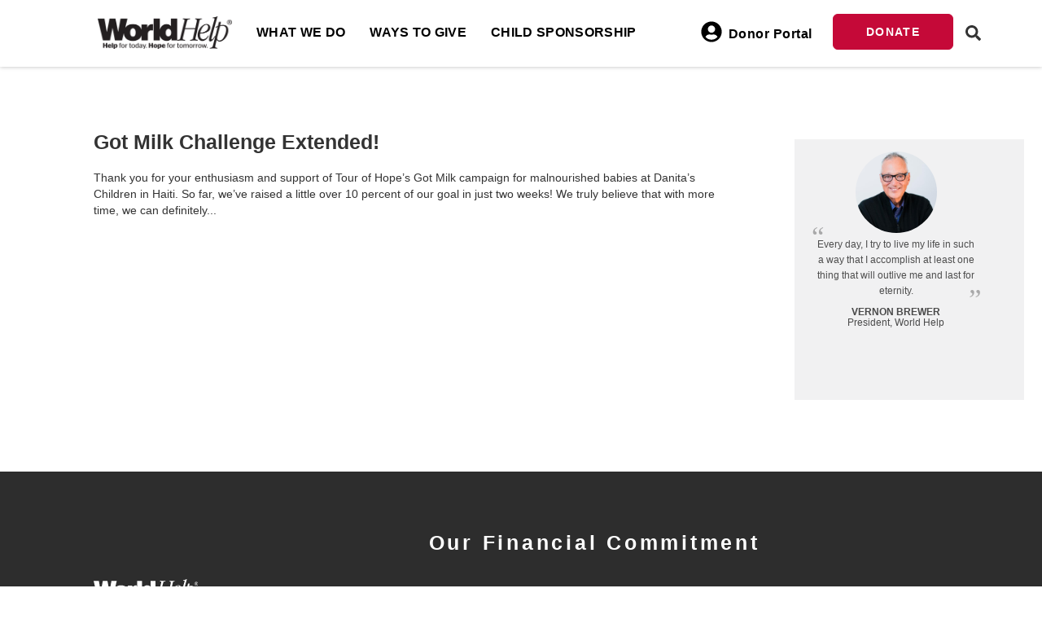

--- FILE ---
content_type: text/css
request_url: https://worldhelp.net/wp-content/themes/worldhelp/style.css?ver=4.27.4
body_size: 17934
content:
/*
 Theme Name:     World Help Theme
 Theme URI:
 Description:    Divi Child Theme
 Author:         World Help Web Dev
 Author URI:
 Template:       Divi
 Version:        3.6.10-6
 */

 @import url("../Divi/style.css");
 @import url("../worldhelp/dist/css/wh_fontSizes.css");
 @import url("../worldhelp/dist/css/wh_defaults.css");

 @font-face {
    font-family: 'Barbershop-in-Thailand';
    src: url('../worldhelp/css/fonts/BarbershopinThailand.woff2') format('woff2'),
        url('../worldhelp/css/fonts/BarbershopinThailand.woff') format('woff'),
        url('../worldhelp/css/fonts/BarbershopinThailand.ttf') format('truetype');
    font-weight: normal;
    font-style: normal;
}

/* =Theme customization starts here
------------------------------------------------------- */

.et_pb_slider .et_pb_slide_0 {
  background-size: cover !important;
  background-position: top left;
  background-repeat: no-repeat;

}
.et_fixed_nav.et_show_nav #page-container{
  /* padding-top: 83px; Was Causing visual bug below primary navigation */
  padding-top: 63px;
}
.wh_btn_convert:before{display:none !important;}
.wh_btn_convert:hover{text-decoration:none !important;}
.wh_btn_convert{border-radius:6px !important; text-transform:capitalize !important; }
.video-block.block > video {
    width: 100%!important;
}


.addproductcss, .addothercss{
    background: #ecebeb;
    border-bottom: solid 2px #5d5d5d !important;
}

/* Offsets element to account for fixed header and bugme bar, mainly for use with anchor links  */
.offset-nav {
    padding-top: 90px !important;
}

.offset-nav-bugme {
    padding-top: 148px !important;
}
/* End offset */

.remove-margin-top{
    margin-top:0px !important;
}
.remove-margin-bottom{
    margin-bottom:0px !important;
}
.remove-padding-top{
    padding-top:0px !important;
}
.remove-padding-bottom{
    padding-bottom:0px !important;
}
.btn:focus, .btn:active:focus, .btn.active:focus, .btn.focus, .btn:active.focus, .btn.active.focus {outline: none;}
.transition-ease-all {
    -webkit-transition: all .4s ease-in-out;
    -moz-transition: all .4s ease-in-out;
    -o-transition: all .4s ease-in-out;
    transition: all .4s ease-in-out;
}

.transition-ease-all-faster {
    -webkit-transition: all .2s ease-in-out;
    -moz-transition: all .2s ease-in-out;
    -o-transition: all .2s ease-in-out;
    transition: all .2s ease-in-out;
}

.flex-align-center {
    display: -webkit-flexbox;
    display: -ms-flexbox;
    display: -webkit-flex;
    display: flex;
    align-items: center;
    -webkit-align-items: center;
}

.flex-perfect-center {
    display: -webkit-flexbox;
    display: -ms-flexbox;
    display: -webkit-flex;
    display: flex;
    -webkit-flex-align: center;
    -ms-flex-align: center;
    -webkit-align-items: center;
    align-items: center;
    text-align: center;
    -webkit-justify-content: center; /* Safari 6.1+ */
    justify-content: center;
}

.flex-column {
    display: -webkit-box;  /* OLD - iOS 6-, Safari 3.1-6, BB7 */
    display: -ms-flexbox;  /* TWEENER - IE 10 */
    display: -webkit-flex; /* NEW - Safari 6.1+. iOS 7.1+, BB10 */
    display: flex;
    -webkit-flex-direction: column;
    -ms-flex-direction: column;
    flex-direction: column
}

.justify-center {
    -webkit-justify-content: center; /* Safari 6.1+ */
    justify-content: center;
}
.space-between {
    -webkit-justify-content: space-between; /* Safari 6.1+ */
    justify-content: space-between;
}
.space-around {
    -webkit-justify-content: space-around; /* Safari 6.1+ */
    justify-content: space-around;
}

.flex {
  display: -webkit-box;  /* OLD - iOS 6-, Safari 3.1-6, BB7 */
  display: -ms-flexbox;  /* TWEENER - IE 10 */
  display: -webkit-flex; /* NEW - Safari 6.1+. iOS 7.1+, BB10 */
  display: flex;
}

.flex1 {
  -webkit-box-flex: 1;   /* OLD - iOS 6-, Safari 3.1-6 */
  -webkit-flex: 1;       /* Safari 6.1+. iOS 7.1+, BB10 */
  -ms-flex: 1;           /* IE 10 */
  flex: 1;
}
.flex2 {
  -webkit-box-flex: 2;   /* OLD - iOS 6-, Safari 3.1-6 */
  -webkit-flex: 2;       /* Safari 6.1+. iOS 7.1+, BB10 */
  -ms-flex: 2;           /* IE 10 */
  flex: 2;
}

.flex-wrap, .flex-row {
    display: -webkit-flex; /* Safari */
    -webkit-flex-wrap: wrap; /* Safari 6.1+ */
    display: flex;
    flex-wrap: wrap;
}

.hide-scrollbar::-webkit-scrollbar {
    width: 0;
    height: 0;
    background: transparent;
}

.barbershop {
    font-family: 'Barbershop-in-Thailand', serif;
    font-weight: 100;
}
.no-padding {
    padding: 0;
}

/* dont know why it's creating a tiny "Cookie Policy" link at top of page just inside of body tag, can't really test to see if it also appears for EU visitors, hopefully this doesn't prevent the EU banner from appearing as intended */
body > .cc-revoke {
    display: none;
}

.cursor{
    cursor:pointer;
}

hr.footer{
    margin-top: 20px !important;
    margin-bottom: 20px !important;
}
footer a {
    color: #fff;
}

.cartBasket {
    position: fixed;
    bottom: 0;
    display: none;
    width: 100%;
    background: #2e2e2e;
    z-index: 33333;
    text-align:center;
    padding:12px 10px;
}

.cartBasket > .et_pb_button:after{
    font-size:25px !important;
}

h1.cartCount {
    -webkit-transition: font-size 2s;
    -moz-transition: font-size 2s;
    -o-transition: font-size 2s;
    transition: font-size 2s;
}
img.cart-icon-main {
    position: fixed;
    width: 5%;
}

.fade-in{
    -webkit-transition: background 0.5s linear;
    -moz-transition: background 0.5s linear;
    -ms-transition: background 0.5s linear;
    -o-transition: background 0.5s linear;
    transition: background 0.5s linear;
}
.wh-alert-success, .wh-alert-success > span{
    /*background: rgb(116, 195, 118);*/
}
.wh-alert-error, .wh-alert-error > span{
    /*background: rgb(197, 9, 56);*/
}

.wh-alert-success, .wh-alert-error {
    /* padding: 4px 15px; */
    color: #3c763d;
    /* text-align: center; */
    font-weight: 500;
    font-size: 15px;
    border-radius: 3px;
    margin-bottom: 12px;
    line-height: 1.2em;
}

.wh-alert-success > span, .wh-alert-error > span {
 position: absolute;
 top: -6px;
 border-radius: 50%;
 width: 20px;
 height: 20px;
 right: -7px;
 font-size: 13px;
 cursor: pointer;
 display: none;
}

::-webkit-input-placeholder, input::-webkit-input-placeholder { /* Chrome/Opera/Safari */
  color: #888 !important;
}
::-moz-placeholder, input::-moz-placeholder { /* Firefox 19+ */
  color: #888 !important;
}
:-ms-input-placeholder, input:-ms-input-placeholder { /* IE 10+ */
  color: #888 !important;
}
:-moz-placeholder, input:-moz-placeholder { /* Firefox 18- */
  color: #888 !important;
}


/*
 * General
 */
 .et_pb_fullwidth_code.et_pb_module {
    z-index: inherit !important;
}
.et_pb_slides .et_pb_slider_container_inner {
    display: block;
}


/*
#panel {
    margin-top: -34px;
}
*/
#btnLoadMore{
    cursor:pointer;
}
.et_pb_section {
    position: relative;
    background-color: #fff;
    /* line-height:0; Site compatibility disable */
}
.no-padding{
    padding-left:0px !important;
    padding-right:0px !important;
}
#wpadminbar {
    height: 0px !important;
/*    width:auto !important;
    min-width: auto !important;
    margin-top: 60px;*/

}
#wp-admin-bar-wp-logo, #wp-admin-bar-my-sites, #wp-admin-bar-site-name, #wp-admin-bar-updates, #wp-admin-bar-comments, #wp-admin-bar-new-content, #wp-admin-bar-optimize, #wp-admin-bar-top-secondary {
    display: none !important;
}

.et_pb_fullscreen .et_pb_fullwidth_header_container {
    min-height: auto !important;
}

.nav ul li a:hover, .et_mobile_menu li a:hover {
    /* opacity: 0.7; */
    background-color: rgba(103, 180, 210, 1);
    color: #fff !important;
    padding: 0 10px;
    border-radius: 3px;
    text-decoration:none !important;
}

body {
    font-family: "Open Sans", Arial, sans-serif !important;
}
/*
 * Nav Edits
 */

 .et_pb_slide_description .et_pb_slide_title {
   margin-top: 0;
    font-size: 32px !important;
    font-weight: 600 !important;
    text-align: left;
    text-transform: capitalize;
}

.et_pb_slide_content {
    font-size: 18px;
    text-align: left;
    font-weight: 400;
}

.overlay{
  /*  background: linear-gradient(to bottom, rgba(0,0,0,0.08) 0%, rgba(0,0,0,0.55) 32%, rgba(0,0,0,0.55) 66%, rgba(0,0,0,0.07) 100%);*/
  background:rgba(0,0,0,.5);
}
.nav li ul {
    visibility: inherit;
    z-index: 1000;
    width: 100%;
    border-top: 0px;
    border-right: 0px;
    border-left: 0px;
    border-radius:0px !important;
    opacity: 1;
    -webkit-box-shadow: none;
    -moz-box-shadow: 0px;
    box-shadow: transparent;
    position:static;
}
#logo{
    max-height: 45px;
}
#et-main-area {
    background: #fff !important;
}


.home-slider .et_pb_slider .et_pb_container{
    width:45%;
    margin:0;
    background: linear-gradient(to right, rgba(0,0,0,0.9) 10%,rgba(0,0,0,0) 100%);
}
.et_pb_slide_description, .et_pb_slider_fullwidth_off .et_pb_slide_description {
    width: auto;
    margin: auto;
    padding: 6% 42% 6% 8% !important;
}

.et_pb_slide {
    padding: 0;
}



@media screen and (min-width: 768px){
.home-slider .et_pb_slider .et_pb_container {
    width: 100% !important;
}
}
.et_pb_slider .et_pb_container {
    max-width: 100%;
}
/*
a:hover, a:focus {
    color: rgba(255,255,255, .5) !important;
    text-decoration: none !important;
}
*/

#main-content .container {
    padding-bottom: 60px;
    padding-top: 7px;
}


/*
 * Media Queries
 */
 @media only screen and (min-width: 1600px){
    body{
        background-color: rgba(70, 70, 73, 0.65) !important;
        display: block;
        /*background-image: url(http://www.bethelcollege.edu/magazine/wp-content/uploads/2010/12/Children-of-the-World-Choir.jpg);*/
        /* max-width: 1280px; Full Width*/
        margin-top: 0 auto !important;
        float: none !important;
    }
    .container.menu-container {
        /* max-width: 1280px !important; Full Width */
        width:100% !important;
        padding: 0 80px !important;
    }
    .navbar-inverse{
        display: block;
        /* max-width: 1280px; Full Width*/
        margin: 0 auto;
        float: none !important;
    }
    body.et_cover_background {
        padding-right: 0 !important;
        background-repeat: no-repeat !important;
        background-attachment: fixed;
        -webkit-background-size: cover !important;
        -moz-background-size: cover !important;
        background-size: initial !important;
        background-position: left !important;
    }

}


@media (max-width: 985px) {
    .home-slider .et_pb_slider .et_pb_container{
        width:100% !important;
        margin:0 auto !important;
    }
    .col-md-8.donate-widget-price-other {
        padding-right: 0 !important;
        margin-bottom:10px;
    }
    .et_pb_slide {
        padding:0;
    }
    .et_pb_column_1_4 .et_pb_slider_fullwidth_off h2, .et_pb_slide_description h2.et_pb_slide_title {
        font-size: 26px !important;
        font-weight: bold !important;
        padding: 0 70px 7px 0;
    }
    .et_pb_section .et_pb_column .et_pb_module {
        margin-bottom: 25px;
    }
    .et_non_fixed_nav.et_transparent_nav.et_show_nav #page-container, #page-container {
        padding-top: 0px !important;
    }
      .et_pb_section {
        padding: 0;
      }
      .header-overlay {
          padding: 15% 10% !important;
      }
}

@media only screen and (max-width: 940px){
    .intro-header{
        margin-top:-7px !important;
    }
    .author{
        display:none;
    }
}
@media (min-width: 768px){
    .mobile {display: none !important;}
}
@media (max-width: 767px){
    .et_pb_slide_description .et_pb_slide_title {
        font-size: 30px !important;
    }
    .et_pb_slide_content {
        font-size: 15px !important;
    }

    #main-content .container {
        width:100% !important;
    }
    .no-mobile-padding {
        padding-left: 0 !important;
        padding-right: 0 !important;
    }
    .container {
        width:100%;
    }
}

@media (max-width: 700px){
    .home-slider .et_pb_slider .et_pb_slide, .et_pb_section {
        background-size: cover !important;
        background-position: 50% 50%;
    }
    .home-slider .et_pb_bg_layout_dark .et_pb_slide_description {
       background: rgba(0,0,0,.4);
    }
    .home-slider .et_pb_slide_description, .et_pb_slider_fullwidth_off .et_pb_slide_description {
        padding: 4% 10px 7%;
    }
    .home-slider .et_pb_slide_description .et_pb_slide_title {
        font-size: 22px !important;
        font-weight: bolder !important;
    }
    .home-slider .et_pb_slide_content p:last-of-type {
        font-size:14px;
    }
    .home-slider .donate-widget-container {
        margin-top: 22px !important;
    }


}

.et_pb_fullwidth_header {
    position: relative;
    padding: 0;
    background-repeat: no-repeat;
    background-position: center center;
    background-size: cover;
}

.et_non_fixed_nav.et_transparent_nav.et_show_nav #page-container, #page-container {
    /* padding-top: 0px !important; */
}


.et-pb-active-slide .et_pb_slide_description {
    -webkit-animation-name: none;
    -moz-animation-name: none;
    -ms-animation-name: none;
    -o-animation-name: none;
    animation-name: none;
    -webkit-animation-duration: 0;
    -moz-animation-duration: 0;
    -ms-animation-duration: 0;
    -o-animation-duration: 0;
    animation-duration: 0;
    -webkit-animation-timing-function: none;
    -moz-animation-timing-function: none;
    -ms-animation-timing-function: none;
    -o-animation-timing-function: none;
    animation-timing-function: none;
    -webkit-animation-delay: 0;
    -moz-animation-delay: 0;
    -ms-animation-delay: 0;
    -o-animation-delay: 0;
    animation-delay: 0;
    -webkit-animation-fill-mode: none;
    -moz-animation-fill-mode: none;
    -ms-animation-fill-mode: none;
    -o-animation-fill-mode: none;
    animation-fill-mode: none;
}



.bottom-title{
    margin: 0;
    margin-top: -21px;
    padding:0px;
}

@media (max-width: 460px){
    .header-overlay {
        padding: 10% !important;
    }
}


i.fa.fa-spinner.fa-spin.fa-3x.fa-fw.whprogressspin {
    font-size: 28px !important;
    vertical-align: text-top;
}

/*breadcrumb*/
.breadcrumb {
    padding: 8px 15px;
    margin-bottom: 20px;
    list-style: none;
    background-color: #f5f5f5;
    border-radius: 4px;
}
.breadcrumb a {
    color: #428bca;
    text-decoration: none;
}


/*
 * SLIDE-CART
 */
 .slide-cart {
    display: none;
    width: 100%;
    height: 100vh;
    background: rgba(0, 0, 0, 0.85);
    position: absolute;
    right: 0;
    top: 74px;
    padding: 50px 20%;
}
table.GeneratedTable1 {
    width: 100%;
    background-color: rgba(255, 255, 255, 0.95);
    border-collapse: collapse;
    border-width: 1px !important;
    border-color: #5a5858;
    border-style: solid;
    color: #000000;
    border-radius: 3px;
}

table.GeneratedTable1 td, table.GeneratedTable1 th {
    border-width: 0 0 1px 0;
    border-color: rgba(70, 70, 73, 0.18);
    border-style: dashed;
    padding: 5px 10px;
    font-size: 15px;
}
.side-cart-total{
    font-size:25px !important;
    font-weight:800;
}
.sc-total{
    font-size:15px !important;
    font-weight: 800 !important;
}
.sc-checkout{
    text-align:center;
    margin-top:40px;
}


table.GeneratedTable1 thead {
    background-color: #464649;
    color: white;
    text-transform: uppercase;
}
.wh-side-cart > tr:nth-child(odd){
    background: rgba(103, 180, 210, 0.04);
}
.wh-side-cart > tr:hover{
    background: rgba(185, 185, 185, 0.36);

}
td.fc-image {
    padding: 5 !important;
}
td.fc-name {
    text-transform: capitalize !important;
}

.side-cart-delete:hover{
    cursor:pointer;
}


/*CAUSE MARKETING CARD STYLES*/

.cmtile {
   width: 100%;
   position: relative;
   border-radius: 5px;
   margin: 0 36px 36px 0;
   background: #F8F9FB;
   float: left;
   box-shadow: 0px 8px 15px    rgba(0,0,0,0.1);
}
.cmpartnerLogo{
  width:100%;
  padding: 15%;
}

.cmtile.measurement {
    height: 204px;
    padding: 0
}

.cmbusName {
    text-align: center;
    padding: 0 20px 42px;
    font-family: Open Sans;
}

.cmtile.partner {
    height: 100%;
    padding: 0 20px 20px
}


.cmtile-contact a {
    position: absolute;
    bottom: 20px;
    left: 50%;
    margin-left: -88px;
    display: block;
    font-size: 12px;
    text-transform: uppercase;
    height: 40px;
    width: 176px;
    line-height: 40px;
    border: 1px solid #ddd;
    border-radius: 6px;
    background: white;
    font-weight: 700;
    letter-spacing: 1px;
    text-align:center;
}

.cmtile-logo {
    height: 100%;
    width: 100%;
    margin: 0 auto
}

.cmtile-logo-partner {
    max-height: 140px;
    max-width: 210px
}

.cmtile-name {
    border: 0;
    clip: rect(1px 1px 1px 1px);
    clip: rect(1px, 1px, 1px, 1px);
    clippath: inset(0px 0px 99.9% 99.9%);
    display: block;
    overflow: hidden;
    padding: 0;
    position: absolute;
    width: 1px;
    height: 1px
}

.cmtile-link {
    width: 300px;
    height: 200px;
    vertical-align: middle;
    display: table-cell
}

.cover {
  background-size: cover;
  background-position: center;
}
.contain {
    background-size: contain;
    background-repeat: no-repeat;
    background-position: center;
}



@media only screen and (max-width: 736px) {
    .et_pb_row, .et_pb_column .et_pb_row_inner {
        width: calc(100% - 30px);
    }
    .cmtile {
        margin-left:auto;
        float: none
    }

    .cmtile,.tile:nth-child(2n),.tile:nth-child(3n) {
        margin-right: auto
    }
    .donate-widget-container {
        padding: 0;
    }
    p {
        font-size: 18px !important;
        line-height: 1.5;
    }
    #hbl-live-chat-wrapper {display: none !important;}
}

@media only screen and (max-width: 500px) {
    .et_pb_slide_description, .et_pb_slider_fullwidth_off .et_pb_slide_description {
       padding: 40px 15px;
    }
}

@media only screen and (-webkit-min-device-pixel-ratio: 1.77) and (orientation:landscape) or (orientation:portrait) {
    .cart-nav-li {width: auto !important; display: block !important;}
}

/* End CAUSE MARKETING CARD STYLES*/


--- FILE ---
content_type: text/css
request_url: https://worldhelp.net/wp-content/themes/worldhelp/dist/css/wh-fonts/icons.css
body_size: 4532
content:
@font-face{font-family:"wh-icons";src:url("https://file.myfontastic.com/Zsij4vzCP3DDqmiCMeRNJ5/fonts/1462902983.eot");src:url("https://file.myfontastic.com/Zsij4vzCP3DDqmiCMeRNJ5/fonts/1462902983.eot?#iefix") format("embedded-opentype"),url("https://file.myfontastic.com/Zsij4vzCP3DDqmiCMeRNJ5/fonts/1462902983.woff") format("woff"),url("https://file.myfontastic.com/Zsij4vzCP3DDqmiCMeRNJ5/fonts/1462902983.ttf") format("truetype"),url("https://file.myfontastic.com/Zsij4vzCP3DDqmiCMeRNJ5/fonts/1462902983.svg#1462902983") format("svg");font-weight:normal;font-style:normal}[data-icon]:before{font-family:"wh-icons" !important;content:attr(data-icon);font-style:normal !important;font-weight:normal !important;font-variant:normal !important;text-transform:none !important;speak:none;line-height:1;-webkit-font-smoothing:antialiased;-moz-osx-font-smoothing:grayscale}[class^=wh-icon-]:before,[class*=" wh-icon-"]:before{font-family:"wh-icons" !important;font-style:normal !important;font-weight:normal !important;font-variant:normal !important;text-transform:none !important;speak:none;line-height:1;-webkit-font-smoothing:antialiased;-moz-osx-font-smoothing:grayscale}.wh-icon-bibles:before{content:"a"}.wh-icon-obr-kit:before{content:"d"}.wh-icon-resources:before{content:"e"}.wh-icon-sponsorship:before{content:"f"}.wh-icon-water:before{content:"g"}.wh-icon-baby:before{content:"h"}.wh-icon-refugee:before{content:"i"}.wh-icon-tvt-logo:before{content:"j"}.wh-icon-1-in-9-icon:before{content:"k"}.wh-icon-3:before{content:"l"}.wh-icon-3-1:before{content:"m"}.wh-icon-advocacy-icon:before{content:"n"}.wh-icon-bible-icon:before{content:"o"}.wh-icon-children-saved-icon:before{content:"p"}.wh-icon-crop-productivity-icon:before{content:"r"}.wh-icon-dropout-icon-font:before{content:"q"}.wh-icon-economy:before{content:"s"}.wh-icon-education:before{content:"t"}.wh-icon-education-1:before{content:"u"}.wh-icon-education-icon:before{content:"v"}.wh-icon-emergency-relief-icon:before{content:"b"}.wh-icon-every-20-seconds-icon:before{content:"w"}.wh-icon-faith:before{content:"x"}.wh-icon-fetching-water-icon-1:before{content:"z"}.wh-icon-food:before{content:"y"}.wh-icon-geography:before{content:"A"}.wh-icon-giving-icon:before{content:"c"}.wh-icon-guatemala:before{content:"B"}.wh-icon-healthcare:before{content:"C"}.wh-icon-help-hope-mark:before{content:"D"}.wh-icon-honduras:before{content:"E"}.wh-icon-humanitarian-aid-icon:before{content:"F"}.wh-icon-impact-2015-blue-title:before{content:"G"}.wh-icon-impact-advocacy:before{content:"H"}.wh-icon-impact-baby-rescue:before{content:"I"}.wh-icon-impact-bible-distribution:before{content:"J"}.wh-icon-impact-church-planting:before{content:"K"}.wh-icon-impact-clean-water:before{content:"L"}.wh-icon-impact-community-development:before{content:"M"}.wh-icon-impact-csp:before{content:"N"}.wh-icon-impact-education:before{content:"O"}.wh-icon-impact-refugee-relief:before{content:"P"}.wh-icon-impact-village-transformation:before{content:"Q"}.wh-icon-impact-women-initiatives:before{content:"R"}.wh-icon-india:before{content:"S"}.wh-icon-irrigation-icon-font:before{content:"T"}.wh-icon-kenya:before{content:"U"}.wh-icon-kirinda-logo-font:before{content:"V"}.wh-icon-kirinda-uganda-font:before{content:"W"}.wh-icon-lack-access-to-water-icon-font:before{content:"X"}.wh-icon-life-expectancy-icon-font:before{content:"Y"}.wh-icon-medical-attention:before{content:"Z"}.wh-icon-nepal:before{content:"0"}.wh-icon-nigeria:before{content:"1"}.wh-icon-rwanda:before{content:"2"}.wh-icon-report-voh-hoh:before{content:"3"}.wh-icon-report-village-transformation:before{content:"4"}.wh-icon-report-churches:before{content:"5"}.wh-icon-relief-supplies:before{content:"6"}.wh-icon-poverty-line-icon-font:before{content:"7"}.wh-icon-population:before{content:"8"}.wh-icon-piping-icon-font:before{content:"9"}.wh-icon-peru:before{content:"!"}.wh-icon-no-longer-hungry-icon:before{content:'"'}.wh-icon-sanitation-icon-font:before{content:"#"}.wh-icon-shower-icon:before{content:"$"}.wh-icon-spiritual:before{content:"%"}.wh-icon-swp:before{content:"&"}.wh-icon-trauma-support:before{content:"'"}.wh-icon-tshirt:before{content:"("}.wh-icon-tvt-church-icon:before{content:")"}.wh-icon-tvt-clean-water-icon:before{content:"*"}.wh-icon-tvt-education-icon:before{content:"+"}.wh-icon-tvt-self-sustaining-projects-icon:before{content:","}.wh-icon-uganda:before{content:"-"}.wh-icon-water-5people:before{content:"."}.wh-icon-water-30people:before{content:"/"}.wh-icon-water-fundraise:before{content:":"}.wh-icon-water-projects:before{content:";"}.wh-icon-water-source:before{content:"<"}.wh-icon-water-wells:before{content:"="}.wh-icon-zimbabwe:before{content:">"}

--- FILE ---
content_type: application/x-javascript
request_url: https://worldhelp.net/wp-content/themes/worldhelp/dist/js/core.js?ver=1
body_size: 476
content:
(e=>{void 0===e.WHCore&&(e.WHCore=new class{constructor(){this.initLogging()}initLogging(){log.setLevel("info"),log.info("Core logger initialized:",log.getLevel());var e=log.getLogger("BlackbaudIntegration"),e=(e.setLevel("info"),log.info("BlackbaudIntegration logger initialized:",e.getLevel()),log.getLogger("LuminateIntegration"));e.setLevel("info"),log.info("LuminateIntegration logger initialized:",e.getLevel())}debug(){log.setLevel("debug")}poll(t,g,n){let l=0;const r=async(e,i)=>{var o=await t();return l++,o?e(o):n&&l===n?i(new Error("Maximum attempts reached")):void setTimeout(r,g,e,i)};return new Promise(r)}})})(window);

--- FILE ---
content_type: application/x-javascript
request_url: https://worldhelp.net/wp-content/themes/worldhelp/dist/js/analytics.js
body_size: 953
content:
$(document).ready(function(){function t(){var t=this,a=arguments,n=c&&!u;clearTimeout(u),u=setTimeout(function(){u=null,c||d.apply(t,a)},p),n&&d.apply(t,a)}$('.gc-add:not([data-product="sponsorship"])').add($("#sponsorship-area")),$("#sponsorship-area").attr({"data-giftid":"002","data-title":"Sponsorship Slider"}),d=function(){n=$(window).scrollTop()+window.innerHeight,o=$(window).scrollTop(),$('.gc-add:not([data-product="sponsorship"])').add($("#sponsorship-area")).each(function(){"sent"!=(a=$(this)).attr("data-impression")&&a.attr("data-impression","not-sent"),e=$(a).offset().top,i=$(a).offset().top+$(a).outerHeight(),e<n&&o<i&&"sent"!=a.attr("data-impression")&&(a.attr("data-impression","sent"),e=a.attr("data-giftid"),i=a.attr("data-title"),a.attr("data-designation"),r=a.attr("data-gifttype"),s=a.attr("data-price"),a.attr("data-quantity"),fbq("track","ViewContent",{content_name:i,content_category:r,content_ids:[e],content_type:"product",value:s,currency:"USD"}))})},p=250;window.addEventListener("scroll",t);var a,n,o,e,i,r,s,d,p,c,u,l=new Date;l.setTime(l.getTime()+31536e6),l.toUTCString()});

--- FILE ---
content_type: application/x-javascript
request_url: https://worldhelp.net/wp-content/themes/worldhelp/node_modules/loglevel/dist/loglevel.min.js?ver=1
body_size: 3168
content:
/*! loglevel - v1.9.2 - https://github.com/pimterry/loglevel - (c) 2024 Tim Perry - licensed MIT */

!function(e,o){"use strict";"function"==typeof define&&define.amd?define(o):"object"==typeof module&&module.exports?module.exports=o():e.log=o()}(this,function(){"use strict";var l=function(){},f="undefined",i=typeof window!==f&&typeof window.navigator!==f&&/Trident\/|MSIE /.test(window.navigator.userAgent),s=["trace","debug","info","warn","error"],p={},d=null;function r(o,e){var n=o[e];if("function"==typeof n.bind)return n.bind(o);try{return Function.prototype.bind.call(n,o)}catch(e){return function(){return Function.prototype.apply.apply(n,[o,arguments])}}}function c(){console.log&&(console.log.apply?console.log.apply(console,arguments):Function.prototype.apply.apply(console.log,[console,arguments])),console.trace&&console.trace()}function v(){for(var e=this.getLevel(),o=0;o<s.length;o++){var n=s[o];this[n]=o<e?l:this.methodFactory(n,e,this.name)}if(this.log=this.debug,typeof console===f&&e<this.levels.SILENT)return"No console available for logging"}function y(e,o,n){return"debug"===(t=e)&&(t="log"),typeof console!==f&&("trace"===t&&i?c:void 0!==console[t]?r(console,t):void 0!==console.log?r(console,"log"):l)||function(e){return function(){typeof console!==f&&(v.call(this),this[e].apply(this,arguments))}}.apply(this,arguments);var t}function n(e,o){var n,t,l,i=this,r="loglevel";function c(){var e;if(typeof window!==f&&r){try{e=window.localStorage[r]}catch(e){}if(typeof e===f)try{var o=window.document.cookie,n=encodeURIComponent(r),t=o.indexOf(n+"=");-1!==t&&(e=/^([^;]+)/.exec(o.slice(t+n.length+1))[1])}catch(e){}return void 0===i.levels[e]&&(e=void 0),e}}function a(e){var o=e;if("string"==typeof o&&void 0!==i.levels[o.toUpperCase()]&&(o=i.levels[o.toUpperCase()]),"number"==typeof o&&0<=o&&o<=i.levels.SILENT)return o;throw new TypeError("log.setLevel() called with invalid level: "+e)}"string"==typeof e?r+=":"+e:"symbol"==typeof e&&(r=void 0),i.name=e,i.levels={TRACE:0,DEBUG:1,INFO:2,WARN:3,ERROR:4,SILENT:5},i.methodFactory=o||y,i.getLevel=function(){return null!=l?l:null!=t?t:n},i.setLevel=function(e,o){return l=a(e),!1!==o&&function(e){var o=(s[e]||"silent").toUpperCase();if(typeof window!==f&&r){try{return window.localStorage[r]=o}catch(e){}try{window.document.cookie=encodeURIComponent(r)+"="+o+";"}catch(e){}}}(l),v.call(i)},i.setDefaultLevel=function(e){t=a(e),c()||i.setLevel(e,!1)},i.resetLevel=function(){l=null,function(){if(typeof window!==f&&r){try{window.localStorage.removeItem(r)}catch(e){}try{window.document.cookie=encodeURIComponent(r)+"=; expires=Thu, 01 Jan 1970 00:00:00 UTC"}catch(e){}}}(),v.call(i)},i.enableAll=function(e){i.setLevel(i.levels.TRACE,e)},i.disableAll=function(e){i.setLevel(i.levels.SILENT,e)},i.rebuild=function(){if(d!==i&&(n=a(d.getLevel())),v.call(i),d===i)for(var e in p)p[e].rebuild()},n=a(d?d.getLevel():"WARN");var u=c();null!=u&&(l=a(u)),v.call(i)}(d=new n).getLogger=function(e){if("symbol"!=typeof e&&"string"!=typeof e||""===e)throw new TypeError("You must supply a name when creating a logger.");var o=p[e];return o||(o=p[e]=new n(e,d.methodFactory)),o};var e=typeof window!==f?window.log:void 0;return d.noConflict=function(){return typeof window!==f&&window.log===d&&(window.log=e),d},d.getLoggers=function(){return p},d.default=d});